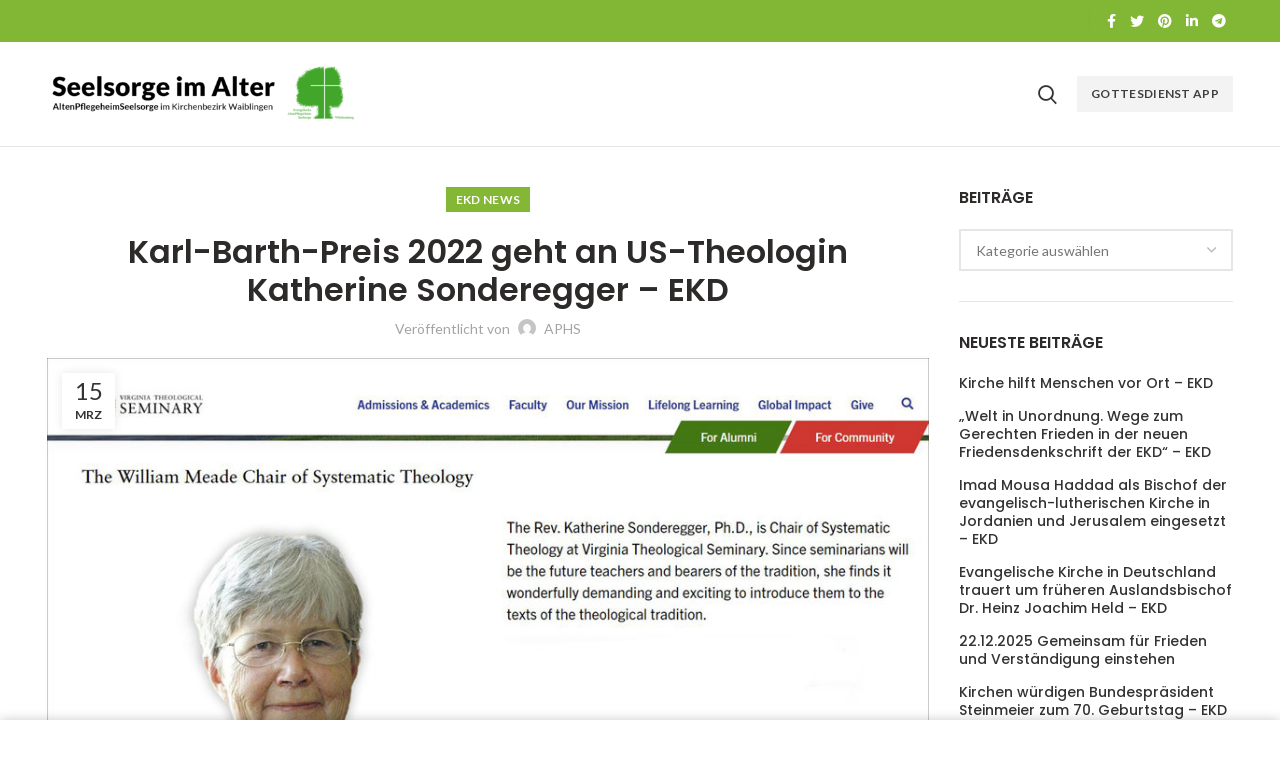

--- FILE ---
content_type: text/html; charset=UTF-8
request_url: https://krankenhauspfarramt.de/index.php/2022/03/15/karl-barth-preis-2022-geht-an-us-theologin-katherine-sonderegger-ekd/
body_size: 73714
content:
<!DOCTYPE html>
<html lang="de-DE">
<head>
	<meta charset="UTF-8">
	<meta name="viewport" content="width=device-width, initial-scale=1.0, maximum-scale=1.0, user-scalable=no">
	<link rel="profile" href="http://gmpg.org/xfn/11">
	<link rel="pingback" href="https://krankenhauspfarramt.de/xmlrpc.php">

	<title>Karl-Barth-Preis 2022 geht an US-Theologin Katherine Sonderegger – EKD &#8211; Gottesdienste &#8211; Seelsorge</title>
<meta name='robots' content='max-image-preview:large' />
<link rel='dns-prefetch' href='//cdn.jsdelivr.net' />
<link rel='dns-prefetch' href='//fonts.googleapis.com' />
<link rel="alternate" type="application/rss+xml" title="Gottesdienste - Seelsorge &raquo; Feed" href="https://krankenhauspfarramt.de/index.php/feed/" />
<link rel='stylesheet' id='wp-block-library-css' href='https://krankenhauspfarramt.de/wp-includes/css/dist/block-library/style.min.css?ver=6.4.3' type='text/css' media='all' />
<style id='safe-svg-svg-icon-style-inline-css' type='text/css'>
.safe-svg-cover{text-align:center}.safe-svg-cover .safe-svg-inside{display:inline-block;max-width:100%}.safe-svg-cover svg{height:100%;max-height:100%;max-width:100%;width:100%}

</style>
<style id='classic-theme-styles-inline-css' type='text/css'>
/*! This file is auto-generated */
.wp-block-button__link{color:#fff;background-color:#32373c;border-radius:9999px;box-shadow:none;text-decoration:none;padding:calc(.667em + 2px) calc(1.333em + 2px);font-size:1.125em}.wp-block-file__button{background:#32373c;color:#fff;text-decoration:none}
</style>
<style id='global-styles-inline-css' type='text/css'>
body{--wp--preset--color--black: #000000;--wp--preset--color--cyan-bluish-gray: #abb8c3;--wp--preset--color--white: #ffffff;--wp--preset--color--pale-pink: #f78da7;--wp--preset--color--vivid-red: #cf2e2e;--wp--preset--color--luminous-vivid-orange: #ff6900;--wp--preset--color--luminous-vivid-amber: #fcb900;--wp--preset--color--light-green-cyan: #7bdcb5;--wp--preset--color--vivid-green-cyan: #00d084;--wp--preset--color--pale-cyan-blue: #8ed1fc;--wp--preset--color--vivid-cyan-blue: #0693e3;--wp--preset--color--vivid-purple: #9b51e0;--wp--preset--gradient--vivid-cyan-blue-to-vivid-purple: linear-gradient(135deg,rgba(6,147,227,1) 0%,rgb(155,81,224) 100%);--wp--preset--gradient--light-green-cyan-to-vivid-green-cyan: linear-gradient(135deg,rgb(122,220,180) 0%,rgb(0,208,130) 100%);--wp--preset--gradient--luminous-vivid-amber-to-luminous-vivid-orange: linear-gradient(135deg,rgba(252,185,0,1) 0%,rgba(255,105,0,1) 100%);--wp--preset--gradient--luminous-vivid-orange-to-vivid-red: linear-gradient(135deg,rgba(255,105,0,1) 0%,rgb(207,46,46) 100%);--wp--preset--gradient--very-light-gray-to-cyan-bluish-gray: linear-gradient(135deg,rgb(238,238,238) 0%,rgb(169,184,195) 100%);--wp--preset--gradient--cool-to-warm-spectrum: linear-gradient(135deg,rgb(74,234,220) 0%,rgb(151,120,209) 20%,rgb(207,42,186) 40%,rgb(238,44,130) 60%,rgb(251,105,98) 80%,rgb(254,248,76) 100%);--wp--preset--gradient--blush-light-purple: linear-gradient(135deg,rgb(255,206,236) 0%,rgb(152,150,240) 100%);--wp--preset--gradient--blush-bordeaux: linear-gradient(135deg,rgb(254,205,165) 0%,rgb(254,45,45) 50%,rgb(107,0,62) 100%);--wp--preset--gradient--luminous-dusk: linear-gradient(135deg,rgb(255,203,112) 0%,rgb(199,81,192) 50%,rgb(65,88,208) 100%);--wp--preset--gradient--pale-ocean: linear-gradient(135deg,rgb(255,245,203) 0%,rgb(182,227,212) 50%,rgb(51,167,181) 100%);--wp--preset--gradient--electric-grass: linear-gradient(135deg,rgb(202,248,128) 0%,rgb(113,206,126) 100%);--wp--preset--gradient--midnight: linear-gradient(135deg,rgb(2,3,129) 0%,rgb(40,116,252) 100%);--wp--preset--font-size--small: 13px;--wp--preset--font-size--medium: 20px;--wp--preset--font-size--large: 36px;--wp--preset--font-size--x-large: 42px;--wp--preset--spacing--20: 0.44rem;--wp--preset--spacing--30: 0.67rem;--wp--preset--spacing--40: 1rem;--wp--preset--spacing--50: 1.5rem;--wp--preset--spacing--60: 2.25rem;--wp--preset--spacing--70: 3.38rem;--wp--preset--spacing--80: 5.06rem;--wp--preset--shadow--natural: 6px 6px 9px rgba(0, 0, 0, 0.2);--wp--preset--shadow--deep: 12px 12px 50px rgba(0, 0, 0, 0.4);--wp--preset--shadow--sharp: 6px 6px 0px rgba(0, 0, 0, 0.2);--wp--preset--shadow--outlined: 6px 6px 0px -3px rgba(255, 255, 255, 1), 6px 6px rgba(0, 0, 0, 1);--wp--preset--shadow--crisp: 6px 6px 0px rgba(0, 0, 0, 1);}:where(.is-layout-flex){gap: 0.5em;}:where(.is-layout-grid){gap: 0.5em;}body .is-layout-flow > .alignleft{float: left;margin-inline-start: 0;margin-inline-end: 2em;}body .is-layout-flow > .alignright{float: right;margin-inline-start: 2em;margin-inline-end: 0;}body .is-layout-flow > .aligncenter{margin-left: auto !important;margin-right: auto !important;}body .is-layout-constrained > .alignleft{float: left;margin-inline-start: 0;margin-inline-end: 2em;}body .is-layout-constrained > .alignright{float: right;margin-inline-start: 2em;margin-inline-end: 0;}body .is-layout-constrained > .aligncenter{margin-left: auto !important;margin-right: auto !important;}body .is-layout-constrained > :where(:not(.alignleft):not(.alignright):not(.alignfull)){max-width: var(--wp--style--global--content-size);margin-left: auto !important;margin-right: auto !important;}body .is-layout-constrained > .alignwide{max-width: var(--wp--style--global--wide-size);}body .is-layout-flex{display: flex;}body .is-layout-flex{flex-wrap: wrap;align-items: center;}body .is-layout-flex > *{margin: 0;}body .is-layout-grid{display: grid;}body .is-layout-grid > *{margin: 0;}:where(.wp-block-columns.is-layout-flex){gap: 2em;}:where(.wp-block-columns.is-layout-grid){gap: 2em;}:where(.wp-block-post-template.is-layout-flex){gap: 1.25em;}:where(.wp-block-post-template.is-layout-grid){gap: 1.25em;}.has-black-color{color: var(--wp--preset--color--black) !important;}.has-cyan-bluish-gray-color{color: var(--wp--preset--color--cyan-bluish-gray) !important;}.has-white-color{color: var(--wp--preset--color--white) !important;}.has-pale-pink-color{color: var(--wp--preset--color--pale-pink) !important;}.has-vivid-red-color{color: var(--wp--preset--color--vivid-red) !important;}.has-luminous-vivid-orange-color{color: var(--wp--preset--color--luminous-vivid-orange) !important;}.has-luminous-vivid-amber-color{color: var(--wp--preset--color--luminous-vivid-amber) !important;}.has-light-green-cyan-color{color: var(--wp--preset--color--light-green-cyan) !important;}.has-vivid-green-cyan-color{color: var(--wp--preset--color--vivid-green-cyan) !important;}.has-pale-cyan-blue-color{color: var(--wp--preset--color--pale-cyan-blue) !important;}.has-vivid-cyan-blue-color{color: var(--wp--preset--color--vivid-cyan-blue) !important;}.has-vivid-purple-color{color: var(--wp--preset--color--vivid-purple) !important;}.has-black-background-color{background-color: var(--wp--preset--color--black) !important;}.has-cyan-bluish-gray-background-color{background-color: var(--wp--preset--color--cyan-bluish-gray) !important;}.has-white-background-color{background-color: var(--wp--preset--color--white) !important;}.has-pale-pink-background-color{background-color: var(--wp--preset--color--pale-pink) !important;}.has-vivid-red-background-color{background-color: var(--wp--preset--color--vivid-red) !important;}.has-luminous-vivid-orange-background-color{background-color: var(--wp--preset--color--luminous-vivid-orange) !important;}.has-luminous-vivid-amber-background-color{background-color: var(--wp--preset--color--luminous-vivid-amber) !important;}.has-light-green-cyan-background-color{background-color: var(--wp--preset--color--light-green-cyan) !important;}.has-vivid-green-cyan-background-color{background-color: var(--wp--preset--color--vivid-green-cyan) !important;}.has-pale-cyan-blue-background-color{background-color: var(--wp--preset--color--pale-cyan-blue) !important;}.has-vivid-cyan-blue-background-color{background-color: var(--wp--preset--color--vivid-cyan-blue) !important;}.has-vivid-purple-background-color{background-color: var(--wp--preset--color--vivid-purple) !important;}.has-black-border-color{border-color: var(--wp--preset--color--black) !important;}.has-cyan-bluish-gray-border-color{border-color: var(--wp--preset--color--cyan-bluish-gray) !important;}.has-white-border-color{border-color: var(--wp--preset--color--white) !important;}.has-pale-pink-border-color{border-color: var(--wp--preset--color--pale-pink) !important;}.has-vivid-red-border-color{border-color: var(--wp--preset--color--vivid-red) !important;}.has-luminous-vivid-orange-border-color{border-color: var(--wp--preset--color--luminous-vivid-orange) !important;}.has-luminous-vivid-amber-border-color{border-color: var(--wp--preset--color--luminous-vivid-amber) !important;}.has-light-green-cyan-border-color{border-color: var(--wp--preset--color--light-green-cyan) !important;}.has-vivid-green-cyan-border-color{border-color: var(--wp--preset--color--vivid-green-cyan) !important;}.has-pale-cyan-blue-border-color{border-color: var(--wp--preset--color--pale-cyan-blue) !important;}.has-vivid-cyan-blue-border-color{border-color: var(--wp--preset--color--vivid-cyan-blue) !important;}.has-vivid-purple-border-color{border-color: var(--wp--preset--color--vivid-purple) !important;}.has-vivid-cyan-blue-to-vivid-purple-gradient-background{background: var(--wp--preset--gradient--vivid-cyan-blue-to-vivid-purple) !important;}.has-light-green-cyan-to-vivid-green-cyan-gradient-background{background: var(--wp--preset--gradient--light-green-cyan-to-vivid-green-cyan) !important;}.has-luminous-vivid-amber-to-luminous-vivid-orange-gradient-background{background: var(--wp--preset--gradient--luminous-vivid-amber-to-luminous-vivid-orange) !important;}.has-luminous-vivid-orange-to-vivid-red-gradient-background{background: var(--wp--preset--gradient--luminous-vivid-orange-to-vivid-red) !important;}.has-very-light-gray-to-cyan-bluish-gray-gradient-background{background: var(--wp--preset--gradient--very-light-gray-to-cyan-bluish-gray) !important;}.has-cool-to-warm-spectrum-gradient-background{background: var(--wp--preset--gradient--cool-to-warm-spectrum) !important;}.has-blush-light-purple-gradient-background{background: var(--wp--preset--gradient--blush-light-purple) !important;}.has-blush-bordeaux-gradient-background{background: var(--wp--preset--gradient--blush-bordeaux) !important;}.has-luminous-dusk-gradient-background{background: var(--wp--preset--gradient--luminous-dusk) !important;}.has-pale-ocean-gradient-background{background: var(--wp--preset--gradient--pale-ocean) !important;}.has-electric-grass-gradient-background{background: var(--wp--preset--gradient--electric-grass) !important;}.has-midnight-gradient-background{background: var(--wp--preset--gradient--midnight) !important;}.has-small-font-size{font-size: var(--wp--preset--font-size--small) !important;}.has-medium-font-size{font-size: var(--wp--preset--font-size--medium) !important;}.has-large-font-size{font-size: var(--wp--preset--font-size--large) !important;}.has-x-large-font-size{font-size: var(--wp--preset--font-size--x-large) !important;}
.wp-block-navigation a:where(:not(.wp-element-button)){color: inherit;}
:where(.wp-block-post-template.is-layout-flex){gap: 1.25em;}:where(.wp-block-post-template.is-layout-grid){gap: 1.25em;}
:where(.wp-block-columns.is-layout-flex){gap: 2em;}:where(.wp-block-columns.is-layout-grid){gap: 2em;}
.wp-block-pullquote{font-size: 1.5em;line-height: 1.6;}
</style>
<link rel='stylesheet' id='wp_automatic_gallery_style-css' href='https://krankenhauspfarramt.de/wp-content/plugins/wp-automatic/css/wp-automatic.css?ver=1.0.0' type='text/css' media='all' />
<link rel='stylesheet' id='js_composer_front-css' href='https://krankenhauspfarramt.de/wp-content/plugins/js_composer/assets/css/js_composer.min.css?ver=6.9.0' type='text/css' media='all' />
<link rel='stylesheet' id='font-awesome-css-css' href='https://krankenhauspfarramt.de/wp-content/themes/woodmart/css/font-awesome-light.min.css?ver=4.5.2' type='text/css' media='all' />
<link rel='stylesheet' id='bootstrap-css' href='https://krankenhauspfarramt.de/wp-content/themes/woodmart/css/bootstrap.min.css?ver=4.5.2' type='text/css' media='all' />
<link rel='stylesheet' id='woodmart-style-css' href='https://krankenhauspfarramt.de/wp-content/themes/woodmart/css/base.min.css?ver=4.5.2' type='text/css' media='all' />
<link rel='stylesheet' id='xts-style-default_header-css' href='https://krankenhauspfarramt.de/wp-content/uploads/2023/08/xts-default_header-1690984189.css?ver=4.5.2' type='text/css' media='all' />
<link rel='stylesheet' id='xts-google-fonts-css' href='//fonts.googleapis.com/css?family=Lato%3A100%2C300%2C400%2C700%2C900%2C100italic%2C300italic%2C400italic%2C700italic%2C900italic%7CPoppins%3A100%2C200%2C300%2C400%2C500%2C600%2C700%2C800%2C900%2C100italic%2C200italic%2C300italic%2C400italic%2C500italic%2C600italic%2C700italic%2C800italic%2C900italic&#038;ver=4.5.2' type='text/css' media='all' />
<script type="text/javascript" src="https://krankenhauspfarramt.de/wp-includes/js/jquery/jquery.min.js?ver=3.7.1" id="jquery-core-js"></script>
<script type="text/javascript" src="https://krankenhauspfarramt.de/wp-includes/js/jquery/jquery-migrate.min.js?ver=3.4.1" id="jquery-migrate-js"></script>
<script type="text/javascript" src="https://krankenhauspfarramt.de/wp-content/plugins/wp-automatic/js/main-front.js?ver=1.0.1" id="wp_automatic_gallery-js"></script>
<link rel="https://api.w.org/" href="https://krankenhauspfarramt.de/index.php/wp-json/" /><link rel="alternate" type="application/json" href="https://krankenhauspfarramt.de/index.php/wp-json/wp/v2/posts/4301" /><link rel="EditURI" type="application/rsd+xml" title="RSD" href="https://krankenhauspfarramt.de/xmlrpc.php?rsd" />
<meta name="generator" content="WordPress 6.4.3" />
<link rel='shortlink' href='https://krankenhauspfarramt.de/?p=4301' />
<link rel="alternate" type="application/json+oembed" href="https://krankenhauspfarramt.de/index.php/wp-json/oembed/1.0/embed?url=https%3A%2F%2Fkrankenhauspfarramt.de%2Findex.php%2F2022%2F03%2F15%2Fkarl-barth-preis-2022-geht-an-us-theologin-katherine-sonderegger-ekd%2F" />
<link rel="alternate" type="text/xml+oembed" href="https://krankenhauspfarramt.de/index.php/wp-json/oembed/1.0/embed?url=https%3A%2F%2Fkrankenhauspfarramt.de%2Findex.php%2F2022%2F03%2F15%2Fkarl-barth-preis-2022-geht-an-us-theologin-katherine-sonderegger-ekd%2F&#038;format=xml" />
<meta name="theme-color" content=""><meta name="generator" content="Powered by WPBakery Page Builder - drag and drop page builder for WordPress."/>
<link rel="icon" href="https://krankenhauspfarramt.de/wp-content/uploads/2020/03/cropped-Logo_ASW-2-32x32.png" sizes="32x32" />
<link rel="icon" href="https://krankenhauspfarramt.de/wp-content/uploads/2020/03/cropped-Logo_ASW-2-192x192.png" sizes="192x192" />
<link rel="apple-touch-icon" href="https://krankenhauspfarramt.de/wp-content/uploads/2020/03/cropped-Logo_ASW-2-180x180.png" />
<meta name="msapplication-TileImage" content="https://krankenhauspfarramt.de/wp-content/uploads/2020/03/cropped-Logo_ASW-2-270x270.png" />
<style>		
		
		</style><noscript><style> .wpb_animate_when_almost_visible { opacity: 1; }</style></noscript>			<style data-type="wd-style-theme_settings_default">
				.wd-age-verify{
}

.page-title-default{
	background-color:#ffffff;
	background-size:cover;
	background-position:center center;
}

.footer-container{
	background-color:#ffffff;
}

body, .font-text, .menu-item-register .create-account-link, .menu-label, .widgetarea-mobile .widget_currency_sel_widget .widget-title, .widgetarea-mobile .widget_icl_lang_sel_widget .widget-title, .wpb-js-composer .vc_tta.vc_general.vc_tta-style-classic.vc_tta-accordion .vc_tta-panel-title, .woodmart-more-desc table th, .product-image-summary .shop_attributes th, .woocommerce-product-details__short-description table th{
	font-family: Lato, Arial, Helvetica, sans-serif;
}

.font-primary, table th, .page-title .entry-title, .masonry-filter li, .widget_rss ul li > a, .woodmart-price-table .woodmart-plan-title, .wpb-js-composer .vc_tta.vc_general.vc_tta-style-classic.vc_tta-tabs .vc_tta-tab > a, .woodmart-sizeguide-table tr:first-child td, .tabs-layout-tabs .tabs li, .woodmart-accordion-title, .woodmart-checkout-steps ul, .woocommerce-billing-fields > h3, .woocommerce-shipping-fields > h3, .woocommerce-additional-fields > h3, #ship-to-different-address label, #order_review_heading, .cart-totals-inner h2, .wood-login-divider, .woocommerce-MyAccount-title, header.title > h3, .woocommerce-column__title, .compare-field, .compare-value:before, .compare-basic .compare-value:before, .woodmart-wishlist-title, .woodmart-empty-page, .woodmart-products-tabs .tabs-name, .woodmart-products-tabs .products-tabs-title, .wishlist-title h2, #order_payment_heading, h1, h2, h3, h4, h5, h6, .title, legend, .woocommerce-Reviews .comment-reply-title, .menu-mega-dropdown .sub-menu > li > a, .mega-menu-list > li > a{
	font-family: Poppins, Arial, Helvetica, sans-serif;
}

.blog-post-loop .entry-title, .post-single-page .entry-title, .single-post-navigation .post-title, .portfolio-entry .entry-title, td.product-name a, .category-grid-item .category-title, .product-image-summary .entry-title, .autocomplete-suggestion .suggestion-title, .widget_recent_entries ul li a, .widget_recent_comments ul li > a, .woodmart-recent-posts .entry-title a, .woodmart-menu-price .menu-price-title, .product-title, .product-grid-item .product-title, .group_table td.label a{
	font-family: Poppins, Arial, Helvetica, sans-serif;
}

.font-alt{
	font-family: Lato, Arial, Helvetica, sans-serif;font-weight: 400;
}

.widgettitle, .widgettitle a, .widget-title, .widget-title a{
	font-family: Poppins, Arial, Helvetica, sans-serif;font-weight: 600;
}

.main-nav-style, .menu-opener, .categories-menu-dropdown .item-level-0 > a, .wd-tools-element .wd-tools-text, .main-nav .item-level-0 > a, .whb-secondary-menu .item-level-0 > a, .full-screen-nav .item-level-0 > a, .wd-tools-element .wd-tools-count, .woodmart-cart-design-2 .woodmart-cart-number, .woodmart-cart-design-5 .woodmart-cart-number{
	font-family: Lato, Arial, Helvetica, sans-serif;font-weight: 700;font-size: 13px;
}

a:hover, h1 a:hover, h2 a:hover, h3 a:hover, h4 a:hover, h5 a:hover, h6 a:hover, blockquote footer:before, blockquote cite, blockquote cite a, .color-scheme-dark a:hover, .color-primary, .woodmart-dark .color-primary, .woodmart-cart-design-3 .woodmart-cart-subtotal .amount, .menu-item-register .create-account-link, .menu-item-register .create-account-link:hover, .btn-style-bordered.btn-color-primary, .mega-menu-list > li > a:hover, .mega-menu-list .sub-sub-menu li a:hover, .site-mobile-menu li.current-menu-item > a, .site-mobile-menu .sub-menu li.current-menu-item > a, .dropdowns-color-light .site-mobile-menu li.current-menu-item > a, .dropdowns-color-light .site-mobile-menu .sub-menu li.current-menu-item > a, .comments-area .reply a, .comments-area .reply a:hover, .comments-area .logged-in-as > a:hover, .blog-post-loop .entry-title a:hover, .read-more-section a, .read-more-section a:hover, .single-post-navigation .blog-posts-nav-btn a:hover, .error404 .page-title, .not-found .entry-header:before, .subtitle-color-primary.subtitle-style-default, .woodmart-title-color-primary .subtitle-style-default, .instagram-widget .clear a:hover, .box-icon-wrapper.box-with-text, .woodmart-price-table.price-style-alt .woodmart-price-currency, .woodmart-price-table.price-style-alt .woodmart-price-value, .woodmart-menu-price.cursor-pointer:hover .menu-price-title, .hotspot-icon-alt .hotspot-btn:after, .woodmart-sticky-btn .in-stock:before, .product-image-summary .in-stock:before, .variations_form .in-stock:before, .woodmart-compare-col .in-stock:before, .wishlist_table tr td.product-stock-status span.wishlist-in-stock:before, td.woocommerce-orders-table__cell-order-number a:hover, .wd-action-btn > a:hover, .amount, .price, .price ins, a.login-to-prices-msg, a.login-to-prices-msg:hover, .woodmart-accordion-title:hover, .woodmart-accordion-title.active, .woodmart-dark .woodmart-accordion-title:hover, .woodmart-dark .woodmart-accordion-title.active, .woocommerce-form-coupon-toggle > .woocommerce-info .showcoupon, .woocommerce-form-coupon-toggle > .woocommerce-info .showlogin, .woocommerce-form-login-toggle > .woocommerce-info .showcoupon, .woocommerce-form-login-toggle > .woocommerce-info .showlogin, .cart-totals-inner .shipping-calculator-button, .woodmart-dark .cart-totals-inner .shipping-calculator-button, .login-form-footer .lost_password, .login-form-footer .lost_password:hover, .woocommerce-order-pay td.product-total .amount, .woodmart-my-account-links a:hover:before, .woodmart-my-account-links a:focus:before, .woocommerce-Address-title .edit:hover, .woodmart-products-tabs.tabs-design-simple .products-tabs-title li.active-tab-title, .brands-list .brand-item a:hover, .summary-inner > .yith-wcwl-add-to-wishlist a:hover, .whb-color-dark .navigation-style-default .item-level-0:hover > a, .whb-color-dark .navigation-style-default .item-level-0.current-menu-item > a, .navigation-style-default .menu-mega-dropdown .color-scheme-dark .sub-menu > li > a:hover, .navigation-style-separated .menu-mega-dropdown .color-scheme-dark .sub-menu > li > a:hover, .navigation-style-bordered .menu-mega-dropdown .color-scheme-dark .sub-menu > li > a:hover, .vertical-navigation .menu-mega-dropdown .sub-menu > li > a:hover, .navigation-style-default .menu-mega-dropdown .color-scheme-dark .sub-sub-menu li a:hover, .navigation-style-separated .menu-mega-dropdown .color-scheme-dark .sub-sub-menu li a:hover, .navigation-style-bordered .menu-mega-dropdown .color-scheme-dark .sub-sub-menu li a:hover, .vertical-navigation .menu-mega-dropdown .sub-sub-menu li a:hover{
	color:#83b735;
}

.menu-opener:not(.has-bg), .search-style-with-bg.searchform .searchsubmit, .woodmart-cart-design-4 .woodmart-cart-number, .btn.btn-color-primary, .btn-style-bordered.btn-color-primary:hover, .menu-label-primary, .main-nav .item-level-0.callto-btn > a, .mobile-nav-tabs .mobile-tab-title:after, .icon-sub-menu.up-icon, .comment-form .submit, .color-scheme-light .woodmart-entry-meta .meta-reply .replies-count, .blog-design-mask .woodmart-entry-meta .meta-reply .replies-count, .woodmart-dark .woodmart-entry-meta .meta-reply .replies-count, .meta-post-categories, .woodmart-single-footer .tags-list a:hover:after, .woodmart-single-footer .tags-list a:focus:after, .woodmart-pagination > span:not(.page-links-title), .page-links > span:not(.page-links-title), .widget_tag_cloud .tagcloud a:hover, .widget_tag_cloud .tagcloud a:focus, .widget_product_tag_cloud .tagcloud a:hover, .widget_product_tag_cloud .tagcloud a:focus, .widget_calendar #wp-calendar #today, .slider-title:before, .mc4wp-form input[type=submit], .subtitle-color-primary.subtitle-style-background, .woodmart-title-color-primary .subtitle-style-background, .woodmart-title-style-simple.woodmart-title-color-primary .liner-continer:after, .icons-design-simple .woodmart-social-icon:hover, .timer-style-active .woodmart-timer > span, .woodmart-price-table .woodmart-plan-footer > a, .woodmart-price-table.price-style-default .woodmart-plan-price, .hotspot-icon-default .hotspot-btn, .hotspot-icon-alt .woodmart-image-hotspot.hotspot-opened .hotspot-btn, .hotspot-icon-alt .woodmart-image-hotspot:hover .hotspot-btn, .hotspot-content .add_to_cart_button, .hotspot-content .product_type_variable, .widget_product_categories .product-categories li a:hover + .count, .widget_product_categories .product-categories li a:focus + .count, .widget_product_categories .product-categories li.current-cat > .count, .woodmart-woocommerce-layered-nav .layered-nav-link:hover + .count, .woodmart-woocommerce-layered-nav .layered-nav-link:focus + .count, .woodmart-woocommerce-layered-nav .chosen .count, td.woocommerce-orders-table__cell-order-actions a, .popup-quick-view .woodmart-scroll-content > a, .popup-quick-view .view-details-btn, .product-label.onsale, .widget_shopping_cart .buttons .checkout, .widget_price_filter .ui-slider .ui-slider-range, .widget_price_filter .ui-slider .ui-slider-handle:after, .widget_layered_nav ul .chosen a:before, .woocommerce-store-notice, .quantity input[type=button]:hover, .woodmart-stock-progress-bar .progress-bar, .woocommerce-pagination li .current, .cat-design-replace-title .category-title, .woodmart-hover-base:not([class*=add-small]) .wd-bottom-actions .woodmart-add-btn > a, .woodmart-hover-alt .woodmart-add-btn > a span:before, .woodmart-hover-quick .woodmart-add-btn > a, .product-list-item .woodmart-add-btn > a, .woodmart-hover-standard .woodmart-add-btn > a, .single_add_to_cart_button, .tabs-layout-tabs .tabs li a:after, .wd-add-img-msg:before, .checkout_coupon .button, #place_order, .cart-totals-inner .checkout-button, .cart-actions .button[name=apply_coupon], .register .button, .login .button, .lost_reset_password .button, .woocommerce-MyAccount-content > p:not(.woocommerce-Message):first-child mark, .woocommerce-MyAccount-content > .button, .order-info mark, .order-again .button, .woocommerce-Button--next, .woocommerce-Button--previous, .woocommerce-MyAccount-downloads-file, .account-payment-methods-table .button, button[name=save_account_details], button[name=save_address], button[name=track], .woodmart-compare-col .button, .woodmart-compare-col .added_to_cart, .return-to-shop .button, .woodmart-pf-btn button, .woocommerce table.wishlist_table td.product-add-to-cart a, div.wcmp_regi_main .button, .dokan-dashboard a.dokan-btn, .dokan-dashboard button.dokan-btn, .dokan-dashboard input[type=submit].dokan-btn, .dokan-dashboard a.dokan-btn:hover, .dokan-dashboard a.dokan-btn:focus, .dokan-dashboard button.dokan-btn:hover, .dokan-dashboard button.dokan-btn:focus, .dokan-dashboard input[type=submit].dokan-btn:hover, .dokan-dashboard input[type=submit].dokan-btn:focus, .dokan-dashboard-wrap .dokan-dash-sidebar ul.dokan-dashboard-menu li.active, .dokan-dashboard-wrap .dokan-dash-sidebar ul.dokan-dashboard-menu li.dokan-common-links a:hover, .dokan-dashboard-wrap .dokan-dash-sidebar ul.dokan-dashboard-menu li:hover, #dokan-seller-listing-wrap .dokan-btn, .woocommerce-MyAccount-content .dokan-btn, #yith-wpv-abuse, .yith-ywraq-add-to-quote .yith-ywraq-add-button .button.add-request-quote-button, body .select2-container--default .select2-results__option[aria-selected=true], .wd-tools-element .wd-tools-count, .woodmart-cart-design-2 .woodmart-cart-number, .woodmart-cart-design-5 .woodmart-cart-number, .navigation-style-underline .nav-link-text:after, .masonry-filter li a:after, .wpb-js-composer .vc_tta.vc_general.vc_tta-style-classic.vc_tta-tabs .vc_tta-tab .vc_tta-title-text:after, .category-nav-link .category-name:after, .woodmart-checkout-steps ul li span:after, .woodmart-products-tabs.tabs-design-default .products-tabs-title .tab-label:after, .woodmart-products-tabs.tabs-design-alt .products-tabs-title .tab-label:after{
	background-color:#83b735;
}

blockquote, .border-color-primary, .btn-style-bordered.btn-color-primary, .btn-style-link.btn-color-primary, .btn-style-link.btn-color-primary:hover, .menu-label-primary:before, .woodmart-single-footer .tags-list a:hover, .woodmart-single-footer .tags-list a:focus, .widget_tag_cloud .tagcloud a:hover, .widget_tag_cloud .tagcloud a:focus, .widget_product_tag_cloud .tagcloud a:hover, .widget_product_tag_cloud .tagcloud a:focus, .woodmart-title-style-underlined.woodmart-title-color-primary .title, .woodmart-title-style-underlined-2.woodmart-title-color-primary .title, .woodmart-price-table.price-highlighted .woodmart-plan-inner, .widget_product_categories .product-categories li a:hover + .count, .widget_product_categories .product-categories li a:focus + .count, .widget_product_categories .product-categories li.current-cat > .count, .woodmart-woocommerce-layered-nav .layered-nav-link:hover + .count, .woodmart-woocommerce-layered-nav .layered-nav-link:focus + .count, .woodmart-woocommerce-layered-nav .chosen .count, .widget_layered_nav ul li a:hover:before, .widget_layered_nav ul .chosen a:before, .quantity input[type=button]:hover, .woocommerce-ordering select:focus, .woodmart-products-tabs.tabs-design-simple .tabs-name, .woodmart-highlighted-products .elements-grid, .woodmart-highlighted-products.woodmart-carousel-container, .dokan-dashboard a.dokan-btn, .dokan-dashboard button.dokan-btn, .dokan-dashboard input[type=submit].dokan-btn, .dokan-dashboard a.dokan-btn:hover, .dokan-dashboard a.dokan-btn:focus, .dokan-dashboard button.dokan-btn:hover, .dokan-dashboard button.dokan-btn:focus, .dokan-dashboard input[type=submit].dokan-btn:hover, .dokan-dashboard input[type=submit].dokan-btn:focus, .dokan-dashboard-wrap .dokan-dash-sidebar ul.dokan-dashboard-menu li.active, .dokan-dashboard-wrap .dokan-dash-sidebar ul.dokan-dashboard-menu li.dokan-common-links a:hover, .dokan-dashboard-wrap .dokan-dash-sidebar ul.dokan-dashboard-menu li:hover{
	border-color:#83b735;
}

.with-animation .info-svg-wrapper path{
	stroke:#83b735;
}

.color-alt, .woodmart-dark .color-alt, .btn-style-bordered.btn-color-alt, .subtitle-color-alt.subtitle-style-default, .woodmart-title-color-alt .subtitle-style-default{
	color:#fbbc34;
}

.btn.btn-color-alt, .btn-style-bordered.btn-color-alt:hover, .menu-label-secondary, .subtitle-color-alt.subtitle-style-background, .woodmart-title-color-alt .subtitle-style-background, .woodmart-title-style-simple.woodmart-title-color-alt .liner-continer:after{
	background-color:#fbbc34;
}

.border-color-alternative, .btn-style-bordered.btn-color-alt, .btn-style-link.btn-color-alt, .btn-style-link.btn-color-alt:hover, .menu-label-secondary:before, .woodmart-title-style-underlined.woodmart-title-color-alt .title, .woodmart-title-style-underlined-2.woodmart-title-color-alt .title{
	border-color:#fbbc34;
}

body{
}

.page .main-page-wrapper{
}

.woodmart-archive-shop .main-page-wrapper{
}

.single-product .main-page-wrapper{
}

.woodmart-archive-blog .main-page-wrapper{
}

.single-post .main-page-wrapper{
}

.woodmart-archive-portfolio .main-page-wrapper{
}

.single-portfolio .main-page-wrapper{
}

.hotspot-content .add_to_cart_button, .hotspot-content .product_type_variable, td.woocommerce-orders-table__cell-order-actions a, .popup-quick-view .woodmart-scroll-content > a, .woodmart-sticky-add-to-cart, .popup-added_to_cart .view-cart, .widget_shopping_cart .buttons .checkout, .woodmart-hover-base:not([class*="add-small"]) .wd-bottom-actions .woodmart-add-btn > a, .product-list-item .woodmart-add-btn > a, .woodmart-hover-standard .woodmart-add-btn > a, .single_add_to_cart_button, .checkout_coupon .button, #place_order, .cart-totals-inner .checkout-button, .cart-actions .button[name="apply_coupon"], .register .button, .login .button, .lost_reset_password .button, .social-login-btn > a, .woocommerce-MyAccount-content > .button, .order-again .button, .woocommerce-Button--next, .woocommerce-Button--previous, .woocommerce-MyAccount-downloads-file, .account-payment-methods-table .button, button[name="save_account_details"], button[name="save_address"], button[name="track"], .woodmart-compare-col .button, .woodmart-compare-col .added_to_cart, .return-to-shop .button, .woodmart-pf-btn button, .woocommerce table.wishlist_table td.product-add-to-cart .add_to_cart, #dokan-seller-listing-wrap .dokan-btn, .woocommerce-MyAccount-content .dokan-btn, .yith-ywraq-add-to-quote .yith-ywraq-add-button .button.add-request-quote-button{
	background-color:#83b735;
}

.hotspot-content .add_to_cart_button:hover, .hotspot-content .product_type_variable:hover, td.woocommerce-orders-table__cell-order-actions a:hover, .popup-quick-view .woodmart-scroll-content > a:hover, .woodmart-sticky-add-to-cart:hover, .popup-added_to_cart .view-cart:hover, .widget_shopping_cart .buttons .checkout:hover, .woodmart-hover-base:not([class*="add-small"]) .wd-bottom-actions .woodmart-add-btn > a:hover, .product-list-item .woodmart-add-btn > a:hover, .woodmart-hover-standard .woodmart-add-btn > a:hover, .single_add_to_cart_button:hover, .checkout_coupon .button:hover, #place_order:hover, .cart-totals-inner .checkout-button:hover, .cart-actions .button[name="apply_coupon"]:hover, .register .button:hover, .login .button:hover, .lost_reset_password .button:hover, .social-login-btn > a:hover, .woocommerce-MyAccount-content > .button:hover, .order-again .button:hover, .woocommerce-Button--next:hover, .woocommerce-Button--previous:hover, .woocommerce-MyAccount-downloads-file:hover, .account-payment-methods-table .button:hover, button[name="save_account_details"]:hover, button[name="save_address"]:hover, button[name="track"]:hover, .woodmart-compare-col .button:hover, .woodmart-compare-col .added_to_cart:hover, .return-to-shop .button:hover, .woodmart-pf-btn button:hover, .woocommerce table.wishlist_table td.product-add-to-cart .add_to_cart:hover, #dokan-seller-listing-wrap .dokan-btn:hover, .woocommerce-MyAccount-content .dokan-btn:hover, .yith-ywraq-add-to-quote .yith-ywraq-add-button .button.add-request-quote-button:hover{
	background-color:#74a32f;
}

.main-nav .item-level-0.callto-btn > a, .comment-form .submit, .post-password-form input[type="submit"], .cookies-buttons .cookies-accept-btn, .mc4wp-form input[type="submit"], .wd-age-verify-allowed, .woodmart-price-table .woodmart-plan-footer > a, div.wcmp_regi_main .button, #yith-wpv-abuse{
	background-color:#83b735;
}

.main-nav .item-level-0.callto-btn > a:hover, .comment-form .submit:hover, .post-password-form input[type="submit"]:hover, .cookies-buttons .cookies-accept-btn:hover, .mc4wp-form input[type="submit"]:hover, .wd-age-verify-allowed:hover, .woodmart-price-table .woodmart-plan-footer > a:hover, div.wcmp_regi_main .button:hover, #yith-wpv-abuse:hover{
	background-color:#74a32f;
}

.woodmart-promo-popup{
	background-color:#ffffff;
	background-repeat:no-repeat;
	background-size:contain;
	background-position:left center;
}

.header-banner{
}

@font-face {
	font-weight: normal;
	font-style: normal;
	font-family: "woodmart-font";
	src: url("//krankenhauspfarramt.de/wp-content/themes/woodmart/fonts/woodmart-font.eot?v=4.5.2");
	src: url("//krankenhauspfarramt.de/wp-content/themes/woodmart/fonts/woodmart-font.eot?#iefix&v=4.5.2") format("embedded-opentype"),
	url("//krankenhauspfarramt.de/wp-content/themes/woodmart/fonts/woodmart-font.woff?v=4.5.2") format("woff"),
	url("//krankenhauspfarramt.de/wp-content/themes/woodmart/fonts/woodmart-font.woff2?v=4.5.2") format("woff2"),
	url("//krankenhauspfarramt.de/wp-content/themes/woodmart/fonts/woodmart-font.ttf?v=4.5.2") format("truetype"),
	url("//krankenhauspfarramt.de/wp-content/themes/woodmart/fonts/woodmart-font.svg?v=4.5.2#woodmart-font") format("svg");
}

@font-face {
	font-family: "FontAwesome";
	src: url("//krankenhauspfarramt.de/wp-content/themes/woodmart/fonts/fontawesome-webfont-light.eot?v=4.5.2");
	src: url("//krankenhauspfarramt.de/wp-content/themes/woodmart/fonts/fontawesome-webfont-light.eot?#iefix&v=4.5.2") format("embedded-opentype"),
	url("//krankenhauspfarramt.de/wp-content/themes/woodmart/fonts/fontawesome-webfont-light.woff2?v=4.5.2") format("woff2"),
	url("//krankenhauspfarramt.de/wp-content/themes/woodmart/fonts/fontawesome-webfont-light.woff?v=4.5.2") format("woff"),
	url("//krankenhauspfarramt.de/wp-content/themes/woodmart/fonts/fontawesome-webfont-light.ttf?v=4.5.2") format("truetype"),
	url("//krankenhauspfarramt.de/wp-content/themes/woodmart/fonts/fontawesome-webfont-light.svg?v=4.5.2#fontawesomeregular") format("svg");
	font-weight: normal;
	font-style: normal;
}

/* Site width */

/* Header Boxed */
@media (min-width: 1025px) {
	.whb-boxed:not(.whb-sticked):not(.whb-full-width) .whb-main-header {
		max-width: 1192px;
	}
}

.container {
	max-width: 1222px;
}

@media (min-width: 1292px) {
	[data-vc-full-width] {
					left: calc((-100vw - -1222px) / 2);
		}
	
	[data-vc-full-width]:not([data-vc-stretch-content]) {
		padding-left: calc((100vw - 1222px) / 2);
		padding-right: calc((100vw - 1222px) / 2);
	}
	
	.platform-Windows [data-vc-full-width] {
					left: calc((-100vw - -1239px) / 2);
		}
	
	.platform-Windows [data-vc-full-width]:not([data-vc-stretch-content]) {
		padding-left: calc((100vw - 1239px) / 2);
		padding-right: calc((100vw - 1239px) / 2);
	}
	
	.browser-Edge [data-vc-full-width] {
					left: calc((-100vw - -1234px) / 2);
		}
	
	.browser-Edge [data-vc-full-width]:not([data-vc-stretch-content]) {
		padding-left: calc((100vw - 1234px) / 2);
		padding-right: calc((100vw - 1234px) / 2);
	}
}


		
/* Quick view */
.popup-quick-view {
	max-width: 920px;
}

/* Shop popup */
.woodmart-promo-popup {
	max-width: 800px;
}

/* Age verify */
.wd-age-verify {
	max-width: 500px;
}

/* Header Banner */
.header-banner {
	height: 40px;
}

.header-banner-display .website-wrapper {
	margin-top:40px;
}

/* Tablet */
@media (max-width: 1024px) {
	/* header Banner */
	.header-banner {
		height: 40px;
	}
	
	.header-banner-display .website-wrapper {
		margin-top:40px;
	}
}

.woodmart-woocommerce-layered-nav .woodmart-scroll-content {
	max-height: 280px;
}
		
			</style>
			</head>

<body class="post-template-default single single-post postid-4301 single-format-standard wrapper-full-width form-style-square form-border-width-2 categories-accordion-on woodmart-ajax-shop-on offcanvas-sidebar-mobile offcanvas-sidebar-tablet notifications-sticky btns-default-flat btns-default-dark btns-default-hover-dark btns-shop-3d btns-shop-light btns-shop-hover-light btns-accent-flat btns-accent-light btns-accent-hover-light wpb-js-composer js-comp-ver-6.9.0 vc_responsive">
		
	<div class="website-wrapper">

		
			<!-- HEADER -->
			<header class="whb-header whb-sticky-shadow whb-scroll-stick whb-sticky-real">

				<div class="whb-main-header">
	
<div class="whb-row whb-top-bar whb-not-sticky-row whb-with-bg whb-without-border whb-color-dark whb-flex-flex-middle">
	<div class="container">
		<div class="whb-flex-row whb-top-bar-inner">
			<div class="whb-column whb-col-left whb-visible-lg whb-empty-column">
	</div>
<div class="whb-column whb-col-center whb-visible-lg whb-empty-column">
	</div>
<div class="whb-column whb-col-right whb-visible-lg">
	<div class="whb-divider-element whb-divider-default "></div>
			<div class="woodmart-social-icons text-left icons-design-default icons-size-small color-scheme-light social-share social-form-circle">
									<a rel="nofollow" href="https://www.facebook.com/sharer/sharer.php?u=https://krankenhauspfarramt.de/index.php/2022/03/15/karl-barth-preis-2022-geht-an-us-theologin-katherine-sonderegger-ekd/" target="_blank" class=" woodmart-social-icon social-facebook">
						<i class="fa fa-facebook"></i>
						<span class="woodmart-social-icon-name">Facebook</span>
					</a>
				
									<a rel="nofollow" href="https://twitter.com/share?url=https://krankenhauspfarramt.de/index.php/2022/03/15/karl-barth-preis-2022-geht-an-us-theologin-katherine-sonderegger-ekd/" target="_blank" class=" woodmart-social-icon social-twitter">
						<i class="fa fa-twitter"></i>
						<span class="woodmart-social-icon-name">Twitter</span>
					</a>
				
				
				
				
									<a rel="nofollow" href="https://pinterest.com/pin/create/button/?url=https://krankenhauspfarramt.de/index.php/2022/03/15/karl-barth-preis-2022-geht-an-us-theologin-katherine-sonderegger-ekd/&media=https://krankenhauspfarramt.de/wp-content/uploads/2022/03/screen_episcopal_church_2835_rdax_945x532.jpg" target="_blank" class=" woodmart-social-icon social-pinterest">
						<i class="fa fa-pinterest"></i>
						<span class="woodmart-social-icon-name">Pinterest Button</span>
					</a>
				
				
									<a rel="nofollow" href="https://www.linkedin.com/shareArticle?mini=true&url=https://krankenhauspfarramt.de/index.php/2022/03/15/karl-barth-preis-2022-geht-an-us-theologin-katherine-sonderegger-ekd/" target="_blank" class=" woodmart-social-icon social-linkedin">
						<i class="fa fa-linkedin"></i>
						<span class="woodmart-social-icon-name">linkedIn</span>
					</a>
				
				
				
				
				
				
				
				
				
				
								
				
									<a rel="nofollow" href="https://telegram.me/share/url?url=https://krankenhauspfarramt.de/index.php/2022/03/15/karl-barth-preis-2022-geht-an-us-theologin-katherine-sonderegger-ekd/" target="_blank" class=" woodmart-social-icon social-tg">
						<i class="fa fa-telegram"></i>
						<span class="woodmart-social-icon-name">Telegram</span>
					</a>
				
			</div>

		</div>
<div class="whb-column whb-col-mobile whb-hidden-lg">
	
			<div class="woodmart-social-icons text-left icons-design-default icons-size-small color-scheme-light social-share social-form-circle">
									<a rel="nofollow" href="https://www.facebook.com/sharer/sharer.php?u=https://krankenhauspfarramt.de/index.php/2022/03/15/karl-barth-preis-2022-geht-an-us-theologin-katherine-sonderegger-ekd/" target="_blank" class=" woodmart-social-icon social-facebook">
						<i class="fa fa-facebook"></i>
						<span class="woodmart-social-icon-name">Facebook</span>
					</a>
				
									<a rel="nofollow" href="https://twitter.com/share?url=https://krankenhauspfarramt.de/index.php/2022/03/15/karl-barth-preis-2022-geht-an-us-theologin-katherine-sonderegger-ekd/" target="_blank" class=" woodmart-social-icon social-twitter">
						<i class="fa fa-twitter"></i>
						<span class="woodmart-social-icon-name">Twitter</span>
					</a>
				
				
				
				
									<a rel="nofollow" href="https://pinterest.com/pin/create/button/?url=https://krankenhauspfarramt.de/index.php/2022/03/15/karl-barth-preis-2022-geht-an-us-theologin-katherine-sonderegger-ekd/&media=https://krankenhauspfarramt.de/wp-content/uploads/2022/03/screen_episcopal_church_2835_rdax_945x532.jpg" target="_blank" class=" woodmart-social-icon social-pinterest">
						<i class="fa fa-pinterest"></i>
						<span class="woodmart-social-icon-name">Pinterest Button</span>
					</a>
				
				
									<a rel="nofollow" href="https://www.linkedin.com/shareArticle?mini=true&url=https://krankenhauspfarramt.de/index.php/2022/03/15/karl-barth-preis-2022-geht-an-us-theologin-katherine-sonderegger-ekd/" target="_blank" class=" woodmart-social-icon social-linkedin">
						<i class="fa fa-linkedin"></i>
						<span class="woodmart-social-icon-name">linkedIn</span>
					</a>
				
				
				
				
				
				
				
				
				
				
								
				
									<a rel="nofollow" href="https://telegram.me/share/url?url=https://krankenhauspfarramt.de/index.php/2022/03/15/karl-barth-preis-2022-geht-an-us-theologin-katherine-sonderegger-ekd/" target="_blank" class=" woodmart-social-icon social-tg">
						<i class="fa fa-telegram"></i>
						<span class="woodmart-social-icon-name">Telegram</span>
					</a>
				
			</div>

		</div>
		</div>
	</div>
</div>

<div class="whb-row whb-general-header whb-not-sticky-row whb-without-bg whb-border-fullwidth whb-color-dark whb-flex-flex-middle">
	<div class="container">
		<div class="whb-flex-row whb-general-header-inner">
			<div class="whb-column whb-col-left whb-visible-lg">
	<div class="site-logo">
	<div class="woodmart-logo-wrap switch-logo-enable">
		<a href="https://krankenhauspfarramt.de/" class="woodmart-logo woodmart-main-logo" rel="home">
			<img src="https://krankenhauspfarramt.de/wp-content/uploads/2020/03/APHS-KBW.png" alt="Gottesdienste - Seelsorge" style="max-width: 330px;" />		</a>
								<a href="https://krankenhauspfarramt.de/" class="woodmart-logo woodmart-sticky-logo" rel="home">
				<img src="https://krankenhauspfarramt.de/wp-content/uploads/2020/03/APHS-KBW.png" alt="Gottesdienste - Seelsorge" style="max-width: 150px;" />			</a>
			</div>
</div>
</div>
<div class="whb-column whb-col-center whb-visible-lg whb-empty-column">
	</div>
<div class="whb-column whb-col-right whb-visible-lg">
	<div class="whb-search search-button wd-tools-element" title="Suche">
	<a href="#">
		<span class="search-button-icon wd-tools-icon">
					</span>
	</a>
	</div>
<div id="wd-696fa48d249a2" class="woodmart-button-wrapper text-left"><a href="https://krankenhauspfarramt.de/index.php/2020/04/04/gottesdienst-app/" title="" class="btn btn-color-default btn-style-default btn-shape-rectangle btn-size-small">Gottesdienst APP</a></div></div>
<div class="whb-column whb-mobile-left whb-hidden-lg">
	<div class="woodmart-burger-icon wd-tools-element mobile-nav-icon whb-mobile-nav-icon wd-style-text">
	<a href="#">
					<span class="woodmart-burger wd-tools-icon"></span>
				<span class="woodmart-burger-label wd-tools-text">Menü</span>
	</a>
</div><!--END MOBILE-NAV-ICON--></div>
<div class="whb-column whb-mobile-center whb-hidden-lg">
	<div class="site-logo">
	<div class="woodmart-logo-wrap switch-logo-enable">
		<a href="https://krankenhauspfarramt.de/" class="woodmart-logo woodmart-main-logo" rel="home">
			<img src="https://krankenhauspfarramt.de/wp-content/uploads/2020/03/APHS_KBW.png" alt="Gottesdienste - Seelsorge" style="max-width: 140px;" />		</a>
								<a href="https://krankenhauspfarramt.de/" class="woodmart-logo woodmart-sticky-logo" rel="home">
				<img src="https://krankenhauspfarramt.de/wp-content/uploads/2020/03/APHS_KBW.png" alt="Gottesdienste - Seelsorge" style="max-width: 150px;" />			</a>
			</div>
</div>
</div>
<div class="whb-column whb-mobile-right whb-hidden-lg whb-empty-column">
	</div>
		</div>
	</div>
</div>
</div>

			</header><!--END MAIN HEADER-->
			
								<div class="main-page-wrapper">
		
		
		<!-- MAIN CONTENT AREA -->
				<div class="container">
			<div class="row content-layout-wrapper align-items-start">
		
		


<div class="site-content col-lg-9 col-12 col-md-9" role="main">

				
				
<article id="post-4301" class="post-single-page post-4301 post type-post status-publish format-standard has-post-thumbnail hentry category-ekd-news">
	<div class="article-inner">
									<div class="meta-post-categories"><a href="https://krankenhauspfarramt.de/index.php/category/ekd-news/" rel="category tag">EKD News</a></div>
			
							<h1 class="entry-title">Karl-Barth-Preis 2022 geht an US-Theologin Katherine Sonderegger – EKD</h1>
			
							<div class="entry-meta woodmart-entry-meta">
								<ul class="entry-meta-list">
				
										<li class="modified-date"><time class="updated" datetime="2022-03-15T00:20:50+00:00">März 15, 2022</time></li>
					
																<li class="meta-author">
															Veröffentlicht von																						<img alt='author-avatar' src='https://secure.gravatar.com/avatar/8d05824f474b76ab6fc5c8d85a7dd738?s=32&#038;d=mm&#038;r=g' srcset='https://secure.gravatar.com/avatar/8d05824f474b76ab6fc5c8d85a7dd738?s=64&#038;d=mm&#038;r=g 2x' class='avatar avatar-32 photo' height='32' width='32' decoding='async'/>														<a href="https://krankenhauspfarramt.de/index.php/author/khprahjkd2490/" rel="author">
								<span class="vcard author author_name">
									<span class="fn">APHS</span>
								</span>
							</a>
						</li>
																																																														</ul>
						</div><!-- .entry-meta -->
								<header class="entry-header">
									<figure id="carousel-229" class="entry-thumbnail">
													<img width="945" height="532" src="https://krankenhauspfarramt.de/wp-content/uploads/2022/03/screen_episcopal_church_2835_rdax_945x532.jpg" class="attachment-post-thumbnail size-post-thumbnail wp-post-image" alt="" decoding="async" fetchpriority="high" srcset="https://krankenhauspfarramt.de/wp-content/uploads/2022/03/screen_episcopal_church_2835_rdax_945x532.jpg 945w, https://krankenhauspfarramt.de/wp-content/uploads/2022/03/screen_episcopal_church_2835_rdax_945x532-300x169.jpg 300w, https://krankenhauspfarramt.de/wp-content/uploads/2022/03/screen_episcopal_church_2835_rdax_945x532-768x432.jpg 768w" sizes="(max-width: 945px) 100vw, 945px" />						
					</figure>
								
												<div class="post-date woodmart-post-date" onclick="">
				<span class="post-date-day">
					15				</span>
				<span class="post-date-month">
					Mrz				</span>
			</div>
						
			</header><!-- .entry-header -->

		<div class="article-body-container">
			
							<div class="entry-content woodmart-entry-content">
					<p> <br />
</p>
<div>
<p>Der Preis erinnert an den streitbaren Schweizer Theologen und Hitler-Gegner Karl Barth (1886-1968). Der „Kirchenvater des 20. Jahrhunderts“ galt jahrzehntelang als die mutigste und prägnanteste Stimme des Protestantismus. Zu den bisherigen Preisträgern gehören die Theologen Eberhard Jüngel (1986), Bruce McCormack (1998), George Hunsinger (2010) sowie Wolfgang Huber (2012), Michael Welker (2016) und zuletzt Michael Beintker (2020).</p>
<p>Mit dem Karl-Barth-Preis würdige die UEK das theologische Lebenswerk von Katherine Sonderegger, einer der führenden Persönlichkeiten der englischsprachigen Barth-Forschung, hieß es weiter. Der Barth-Preis der UEK wird seit 36 Jahren alle zwei Jahre verliehen.</p>
</p></div>
									</div><!-- .entry-content -->
			
			
					</div>
	</div>
</article><!-- #post -->




				<div class="woodmart-single-footer">						<div class="single-post-social">
							
			<div class="woodmart-social-icons text-center icons-design-colored icons-size-default color-scheme-dark social-share social-form-circle">
									<a rel="nofollow" href="https://www.facebook.com/sharer/sharer.php?u=https://krankenhauspfarramt.de/index.php/2022/03/15/karl-barth-preis-2022-geht-an-us-theologin-katherine-sonderegger-ekd/" target="_blank" class="woodmart-tooltip woodmart-social-icon social-facebook">
						<i class="fa fa-facebook"></i>
						<span class="woodmart-social-icon-name">Facebook</span>
					</a>
				
									<a rel="nofollow" href="https://twitter.com/share?url=https://krankenhauspfarramt.de/index.php/2022/03/15/karl-barth-preis-2022-geht-an-us-theologin-katherine-sonderegger-ekd/" target="_blank" class="woodmart-tooltip woodmart-social-icon social-twitter">
						<i class="fa fa-twitter"></i>
						<span class="woodmart-social-icon-name">Twitter</span>
					</a>
				
				
				
				
									<a rel="nofollow" href="https://pinterest.com/pin/create/button/?url=https://krankenhauspfarramt.de/index.php/2022/03/15/karl-barth-preis-2022-geht-an-us-theologin-katherine-sonderegger-ekd/&media=https://krankenhauspfarramt.de/wp-content/uploads/2022/03/screen_episcopal_church_2835_rdax_945x532.jpg" target="_blank" class="woodmart-tooltip woodmart-social-icon social-pinterest">
						<i class="fa fa-pinterest"></i>
						<span class="woodmart-social-icon-name">Pinterest Button</span>
					</a>
				
				
									<a rel="nofollow" href="https://www.linkedin.com/shareArticle?mini=true&url=https://krankenhauspfarramt.de/index.php/2022/03/15/karl-barth-preis-2022-geht-an-us-theologin-katherine-sonderegger-ekd/" target="_blank" class="woodmart-tooltip woodmart-social-icon social-linkedin">
						<i class="fa fa-linkedin"></i>
						<span class="woodmart-social-icon-name">linkedIn</span>
					</a>
				
				
				
				
				
				
				
				
				
				
								
				
									<a rel="nofollow" href="https://telegram.me/share/url?url=https://krankenhauspfarramt.de/index.php/2022/03/15/karl-barth-preis-2022-geht-an-us-theologin-katherine-sonderegger-ekd/" target="_blank" class="woodmart-tooltip woodmart-social-icon social-tg">
						<i class="fa fa-telegram"></i>
						<span class="woodmart-social-icon-name">Telegram</span>
					</a>
				
			</div>

								</div>
					</div>

							<div class="single-post-navigation">
				 					<div class="blog-posts-nav-btn prev-btn">
													<div class="posts-nav-inner">
								<a href="https://krankenhauspfarramt.de/index.php/2022/03/15/mehr-als-100-000-menschen-bei-demos-gegen-ukraine-krieg-ekd/">
									<span class="btn-label">Neuer</span>
									<span class="post-title">Mehr als 100.000 Menschen bei Demos gegen Ukraine-Krieg – EKD</span>
								</a>
							</div>
											</div>

								            <div class="back-to-archive">
			            	<a href="https://krankenhauspfarramt.de/index.php/aphs-news/"><span class="woodmart-tooltip">Zurück zur Liste</span></a>
			            </div>
					
					<div class="blog-posts-nav-btn next-btn">
			            		                    <div class="posts-nav-inner">
		                    	<a href="https://krankenhauspfarramt.de/index.php/2022/03/14/internationale-wochen-gegen-rassismus-gestartet-ekd/">
			                        <span class="btn-label">Älter</span>
	                           		<span class="post-title">Internationale Wochen gegen Rassismus gestartet – EKD</span>
	                        	</a>
		                    </div>
			            	                </div>
			</div>
		
				
				
		
</div><!-- .site-content -->


<aside class="sidebar-container col-lg-3 col-md-3 col-12 order-last sidebar-right area-sidebar-1" role="complementary">
	<div class="widget-heading">
		<a href="#" class="close-side-widget wd-cross-button wd-with-text-left">schließen</a>
	</div>
	<div class="sidebar-inner woodmart-sidebar-scroll">
		<div class="widget-area woodmart-sidebar-content">
						<div id="categories-3" class="woodmart-widget widget sidebar-widget widget_categories"><h5 class="widget-title">Beiträge</h5><form action="https://krankenhauspfarramt.de" method="get"><label class="screen-reader-text" for="cat">Beiträge</label><select  name='cat' id='cat' class='postform'>
	<option value='-1'>Kategorie auswählen</option>
	<option class="level-0" value="20">EKD News</option>
	<option class="level-0" value="21">ELK News</option>
	<option class="level-0" value="18">Gottesdienst</option>
</select>
</form><script type="text/javascript">
/* <![CDATA[ */

(function() {
	var dropdown = document.getElementById( "cat" );
	function onCatChange() {
		if ( dropdown.options[ dropdown.selectedIndex ].value > 0 ) {
			dropdown.parentNode.submit();
		}
	}
	dropdown.onchange = onCatChange;
})();

/* ]]> */
</script>
</div>
		<div id="recent-posts-3" class="woodmart-widget widget sidebar-widget widget_recent_entries">
		<h5 class="widget-title">Neueste Beiträge</h5>
		<ul>
											<li>
					<a href="https://krankenhauspfarramt.de/index.php/2026/01/13/kirche-hilft-menschen-vor-ort-ekd/">Kirche hilft Menschen vor Ort – EKD</a>
									</li>
											<li>
					<a href="https://krankenhauspfarramt.de/index.php/2026/01/13/welt-in-unordnung-wege-zum-gerechten-frieden-in-der-neuen-friedensdenkschrift-der-ekd-ekd/">„Welt in Unordnung. Wege zum Gerechten Frieden in der neuen Friedensdenkschrift der EKD“ – EKD</a>
									</li>
											<li>
					<a href="https://krankenhauspfarramt.de/index.php/2026/01/12/imad-mousa-haddad-als-bischof-der-evangelisch-lutherischen-kirche-in-jordanien-und-jerusalem-eingesetzt-ekd/">Imad Mousa Haddad als Bischof der evangelisch-lutherischen Kirche in Jordanien und Jerusalem eingesetzt – EKD</a>
									</li>
											<li>
					<a href="https://krankenhauspfarramt.de/index.php/2026/01/09/evangelische-kirche-in-deutschland-trauert-um-frueheren-auslandsbischof-dr-heinz-joachim-held-ekd/">Evangelische Kirche in Deutschland trauert um früheren Auslandsbischof Dr. Heinz Joachim Held – EKD</a>
									</li>
											<li>
					<a href="https://krankenhauspfarramt.de/index.php/2026/01/07/22-12-2025-gemeinsam-fuer-frieden-und-verstaendigung-einstehen/">22.12.2025 Gemeinsam für Frieden und Verständigung einstehen</a>
									</li>
											<li>
					<a href="https://krankenhauspfarramt.de/index.php/2026/01/06/kirchen-wuerdigen-bundespraesident-steinmeier-zum-70-geburtstag-ekd/">Kirchen würdigen Bundespräsident Steinmeier zum 70. Geburtstag – EKD</a>
									</li>
											<li>
					<a href="https://krankenhauspfarramt.de/index.php/2026/01/06/gospel-kinderlieder-lobpreis-das-neue-evangelische-gesangbuch-ekd/">Gospel, Kinderlieder, Lobpreis – Das neue evangelische Gesangbuch – EKD</a>
									</li>
											<li>
					<a href="https://krankenhauspfarramt.de/index.php/2026/01/06/studentin-verraet-wie-das-geht-ekd/">Studentin verrät, wie das geht – EKD</a>
									</li>
											<li>
					<a href="https://krankenhauspfarramt.de/index.php/2026/01/06/evangelische-kirche-reformiert-anerkennungsverfahren-fuer-betroffene-ekd/">Evangelische Kirche reformiert Anerkennungsverfahren für Betroffene – EKD</a>
									</li>
											<li>
					<a href="https://krankenhauspfarramt.de/index.php/2026/01/05/neues-anerkennungsverfahren-fuer-erlittene-sexualisierte-gewalt-tritt-in-kraft-ekd/">Neues Anerkennungsverfahren für erlittene sexualisierte Gewalt tritt in Kraft – EKD</a>
									</li>
											<li>
					<a href="https://krankenhauspfarramt.de/index.php/2026/01/05/50-jahre-montag-als-erster-wochentag-ekd/">50 Jahre Montag als erster Wochentag – EKD</a>
									</li>
											<li>
					<a href="https://krankenhauspfarramt.de/index.php/2026/01/01/neujahrsbotschaft-der-ratsvorsitzenden-kirsten-fehrs-ekd/">Neujahrsbotschaft der Ratsvorsitzenden Kirsten Fehrs – EKD</a>
									</li>
											<li>
					<a href="https://krankenhauspfarramt.de/index.php/2025/12/30/dem-guten-ende-eine-chance-geben-ekd/">„Dem guten Ende eine Chance geben“ – EKD</a>
									</li>
											<li>
					<a href="https://krankenhauspfarramt.de/index.php/2025/12/27/vollbesetzte-evangelische-kirchen-an-heiligabend-ekd/">Vollbesetzte evangelische Kirchen an Heiligabend – EKD</a>
									</li>
											<li>
					<a href="https://krankenhauspfarramt.de/index.php/2025/12/24/22-12-2025-gottes-radikale-menschenfreundlichkeit-sprengt-alle-menschenfeindlichkeit/">22.12.2025 „Gottes radikale Menschenfreundlichkeit sprengt alle Menschenfeindlichkeit“</a>
									</li>
											<li>
					<a href="https://krankenhauspfarramt.de/index.php/2025/12/23/humanitaet-bei-migrationspolitik-nicht-aus-dem-blick-verlieren-ekd/">Humanität bei Migrationspolitik nicht aus dem Blick verlieren – EKD</a>
									</li>
											<li>
					<a href="https://krankenhauspfarramt.de/index.php/2025/12/23/josephine-teske-ruft-zum-frieden-am-familientisch-auf-ekd/">Josephine Teske ruft zum Frieden am Familientisch auf – EKD</a>
									</li>
											<li>
					<a href="https://krankenhauspfarramt.de/index.php/2025/12/23/in-aller-friedlosigkeit-der-welt-den-frieden-suchen-und-der-ohnmacht-die-macht-nehmen-ekd/">„In aller Friedlosigkeit der Welt den Frieden suchen und der Ohnmacht die Macht nehmen“ – EKD</a>
									</li>
											<li>
					<a href="https://krankenhauspfarramt.de/index.php/2025/12/22/chormusical-bethlehem-setzt-deutschland-tournee-in-braunschweig-und-hamburg-fort-ekd/">Chormusical „Bethlehem“ setzt Deutschland-Tournee in Braunschweig und Hamburg fort – EKD</a>
									</li>
											<li>
					<a href="https://krankenhauspfarramt.de/index.php/2025/12/19/beteiligungsforum-sexualisierte-gewalt-im-austausch-mit-kirchenkonferenz-und-rat-der-ekd-ekd/">Beteiligungsforum Sexualisierte Gewalt im Austausch mit Kirchenkonferenz und Rat der EKD – EKD</a>
									</li>
					</ul>

		</div>					</div><!-- .widget-area -->
	</div><!-- .sidebar-inner -->
</aside><!-- .sidebar-container -->

			</div><!-- .main-page-wrapper --> 
			</div> <!-- end row -->
	</div> <!-- end container -->
			
	<!-- FOOTER -->
	<footer class="footer-container color-scheme-dark">

			<div class="container main-footer">
		<aside class="footer-sidebar widget-area row" role="complementary">
									<div class="footer-column footer-column-1 col-12 col-sm-6 col-lg-3">
							<div id="custom_html-2" class="widget_text woodmart-widget widget footer-widget  widget_custom_html"><div class="textwidget custom-html-widget"><strong>ONLINE GOTTESDIENSTE<br />
</strong>Pfarrerin i.R B. Hirsch<br />
<br />
<a href="https://krankenhauspfarramt.de/index.php/impressum-datenschutzerklaerung/" target="_blank" rel="noopener">Impressum + Datenschutz</a><br /></div></div>						</div>
																	<div class="footer-column footer-column-2 col-12 col-sm-6 col-lg-3">
							<div id="media_image-4" class="woodmart-widget widget footer-widget  widget_media_image"><a href="https://www.elk-wue.de/"><img width="200" height="95" src="https://krankenhauspfarramt.de/wp-content/uploads/2020/03/ev.LK_.png" class="image wp-image-173  attachment-full size-full" alt="" style="max-width: 100%; height: auto;" decoding="async" loading="lazy" /></a></div><div id="media_image-3" class="woodmart-widget widget footer-widget  widget_media_image"><a href="https://www.diakonie-wuerttemberg.de/"><img width="200" height="68" src="https://krankenhauspfarramt.de/wp-content/uploads/2020/03/Diakonie.png" class="image wp-image-174  attachment-full size-full" alt="" style="max-width: 100%; height: auto;" decoding="async" loading="lazy" /></a></div>						</div>
																	<div class="footer-column footer-column-3 col-12 col-sm-6 col-lg-3">
							<div id="media_image-2" class="woodmart-widget widget footer-widget  widget_media_image"><a href="https://www.seelsorge-im-alter.de/"><img width="300" height="242" src="https://krankenhauspfarramt.de/wp-content/uploads/2020/03/Logo_ASW-300x242.png" class="image wp-image-71  attachment-medium size-medium" alt="" style="max-width: 100%; height: auto;" decoding="async" loading="lazy" srcset="https://krankenhauspfarramt.de/wp-content/uploads/2020/03/Logo_ASW-300x242.png 300w, https://krankenhauspfarramt.de/wp-content/uploads/2020/03/Logo_ASW-600x485.png 600w, https://krankenhauspfarramt.de/wp-content/uploads/2020/03/Logo_ASW-600x485-400x323.png 400w, https://krankenhauspfarramt.de/wp-content/uploads/2020/03/Logo_ASW.png 650w" sizes="(max-width: 300px) 100vw, 300px" /></a></div>						</div>
																	<div class="footer-column footer-column-4 col-12 col-sm-6 col-lg-3">
													</div>
													</aside><!-- .footer-sidebar -->
	</div>
	
		
	</footer>
</div> <!-- end wrapper -->
<div class="woodmart-close-side"></div>
			<div class="woodmart-search-full-screen">
									<span class="woodmart-close-search wd-cross-button">schließen</span>
								<form role="search" method="get" class="searchform  woodmart-ajax-search" action="https://krankenhauspfarramt.de/"  data-thumbnail="1" data-price="1" data-post_type="post" data-count="20" data-sku="0" data-symbols_count="3">
					<input type="text" class="s" placeholder="Suche" value="" name="s" />
					<input type="hidden" name="post_type" value="post">
										<button type="submit" class="searchsubmit">
						Suche											</button>
				</form>
									<div class="search-info-text"><span>Gib etwas ein um Vorschläge zu erhalten.</span></div>
													<div class="search-results-wrapper"><div class="woodmart-scroll"><div class="woodmart-search-results woodmart-scroll-content"></div></div><div class="woodmart-search-loader wd-fill"></div></div>
							</div>
		<script type="text/javascript" id="wp_slimstat-js-extra">
/* <![CDATA[ */
var SlimStatParams = {"transport":"ajax","ajaxurl_rest":"https:\/\/krankenhauspfarramt.de\/index.php\/wp-json\/slimstat\/v1\/hit","ajaxurl_ajax":"https:\/\/krankenhauspfarramt.de\/wp-admin\/admin-ajax.php","ajaxurl_adblock":"https:\/\/krankenhauspfarramt.de\/request\/704702f80d8a7142e09636f61bb0a7fa\/","ajaxurl":"https:\/\/krankenhauspfarramt.de\/wp-admin\/admin-ajax.php","baseurl":"\/","dnt":"noslimstat,ab-item","ci":"YTo0OntzOjEyOiJjb250ZW50X3R5cGUiO3M6NDoicG9zdCI7czo4OiJjYXRlZ29yeSI7czoyOiIyMCI7czoxMDoiY29udGVudF9pZCI7aTo0MzAxO3M6NjoiYXV0aG9yIjtzOjEzOiJLaHByYWhqS0QyNDkwIjt9.9ee7becd96c03872028f5ddf55d1dea6","wp_rest_nonce":"57e305d440"};
/* ]]> */
</script>
<script defer type="text/javascript" src="https://cdn.jsdelivr.net/wp/wp-slimstat/tags/5.3.5/wp-slimstat.min.js" id="wp_slimstat-js"></script>
<script type="text/javascript" id="wpb_composer_front_js-js-extra">
/* <![CDATA[ */
var vcData = {"currentTheme":{"slug":"woodmart"}};
/* ]]> */
</script>
<script type="text/javascript" src="https://krankenhauspfarramt.de/wp-content/plugins/js_composer/assets/js/dist/js_composer_front.min.js?ver=6.9.0" id="wpb_composer_front_js-js"></script>
<script type="text/javascript" src="https://krankenhauspfarramt.de/wp-includes/js/imagesloaded.min.js?ver=5.0.0" id="imagesloaded-js"></script>
<script type="text/javascript" src="https://krankenhauspfarramt.de/wp-content/themes/woodmart/js/owl.carousel.min.js?ver=4.5.2" id="woodmart-owl-carousel-js"></script>
<script type="text/javascript" src="https://krankenhauspfarramt.de/wp-content/themes/woodmart/js/jquery.tooltips.min.js?ver=4.5.2" id="woodmart-tooltips-js"></script>
<script type="text/javascript" src="https://krankenhauspfarramt.de/wp-content/themes/woodmart/js/jquery.magnific-popup.min.js?ver=4.5.2" id="woodmart-magnific-popup-js"></script>
<script type="text/javascript" src="https://krankenhauspfarramt.de/wp-content/themes/woodmart/js/device.min.js?ver=4.5.2" id="woodmart-device-js"></script>
<script type="text/javascript" src="https://krankenhauspfarramt.de/wp-content/themes/woodmart/js/waypoints.min.js?ver=4.5.2" id="woodmart-waypoints-js"></script>
<script type="text/javascript" src="https://krankenhauspfarramt.de/wp-content/themes/woodmart/js/jquery.nanoscroller.min.js?ver=4.5.2" id="woodmart-nanoscroller-js"></script>
<script type="text/javascript" src="https://krankenhauspfarramt.de/wp-content/themes/woodmart/js/js.cookie.min.js?ver=4.5.2" id="js-cookie-js"></script>
<script type="text/javascript" id="woodmart-theme-js-extra">
/* <![CDATA[ */
var woodmart_settings = {"adding_to_cart":"Wird bearbeiten","added_to_cart":"Das Produkt wurde erfolgreich zu deinem Warenkorb hinzugef\u00fcgt.","continue_shopping":"Weiter einkaufen","view_cart":"Warenkorb anzeigen","go_to_checkout":"Zur Kasse","loading":"Lade...","countdown_days":"Tage","countdown_hours":"Std","countdown_mins":"min","countdown_sec":"Sek.","cart_url":"","ajaxurl":"https:\/\/krankenhauspfarramt.de\/wp-admin\/admin-ajax.php","add_to_cart_action":"widget","added_popup":"no","categories_toggle":"yes","enable_popup":"no","popup_delay":"2000","popup_event":"time","popup_scroll":"1000","popup_pages":"0","promo_popup_hide_mobile":"yes","product_images_captions":"no","ajax_add_to_cart":"1","all_results":"Alle Ergebnisse anzeigen","product_gallery":{"images_slider":true,"thumbs_slider":{"enabled":true,"position":"bottom","items":{"desktop":4,"tablet_landscape":3,"tablet":4,"mobile":3,"vertical_items":3}}},"zoom_enable":"yes","ajax_scroll":"yes","ajax_scroll_class":".main-page-wrapper","ajax_scroll_offset":"100","infinit_scroll_offset":"300","product_slider_auto_height":"no","price_filter_action":"click","product_slider_autoplay":"","close":"Schlie\u00dfen (Esc)","share_fb":"Auf Facebook teilen","pin_it":"Pin it","tweet":"Tweet","download_image":"Bild herunterladen","cookies_version":"1","header_banner_version":"1","promo_version":"1","header_banner_close_btn":"1","header_banner_enabled":"","whb_header_clone":"\n    <div class=\"whb-sticky-header whb-clone whb-main-header <%wrapperClasses%>\">\n        <div class=\"<%cloneClass%>\">\n            <div class=\"container\">\n                <div class=\"whb-flex-row whb-general-header-inner\">\n                    <div class=\"whb-column whb-col-left whb-visible-lg\">\n                        <%.site-logo%>\n                    <\/div>\n                    <div class=\"whb-column whb-col-center whb-visible-lg\">\n                        <%.main-nav%>\n                    <\/div>\n                    <div class=\"whb-column whb-col-right whb-visible-lg\">\n                        <%.woodmart-header-links%>\n                        <%.search-button:not(.mobile-search-icon)%>\n\t\t\t\t\t\t<%.woodmart-wishlist-info-widget%>\n                        <%.woodmart-compare-info-widget%>\n                        <%.woodmart-shopping-cart%>\n                        <%.full-screen-burger-icon%>\n                    <\/div>\n                    <%.whb-mobile-left%>\n                    <%.whb-mobile-center%>\n                    <%.whb-mobile-right%>\n                <\/div>\n            <\/div>\n        <\/div>\n    <\/div>\n","pjax_timeout":"5000","split_nav_fix":"","shop_filters_close":"no","woo_installed":"","base_hover_mobile_click":"no","centered_gallery_start":"1","quickview_in_popup_fix":"","disable_nanoscroller":"enable","one_page_menu_offset":"150","hover_width_small":"1","is_multisite":"","current_blog_id":"1","swatches_scroll_top_desktop":"","swatches_scroll_top_mobile":"","lazy_loading_offset":"0","add_to_cart_action_timeout":"no","add_to_cart_action_timeout_number":"3","single_product_variations_price":"no","google_map_style_text":"Benutzerdefinierter Style","quick_shop":"yes","sticky_product_details_offset":"150","comment_images_upload_size_text":"Some files are too large. Allowed file size is 1 MB.","comment_images_count_text":"You can upload up to 3 images to your review.","comment_images_upload_mimes_text":"You are allowed to upload images only in png, jpeg formats.","comment_images_added_count_text":"Added %s image(s)","comment_images_upload_size":"1048576","comment_images_count":"3","comment_images_upload_mimes":{"jpg|jpeg|jpe":"image\/jpeg","png":"image\/png"},"home_url":"https:\/\/krankenhauspfarramt.de\/","shop_url":"","age_verify":"no","age_verify_expires":"30"};
var woodmart_variation_gallery_data = null;
/* ]]> */
</script>
<script type="text/javascript" src="https://krankenhauspfarramt.de/wp-content/themes/woodmart/js/functions-base.min.js?ver=4.5.2" id="woodmart-theme-js"></script>
<script type="text/javascript" src="https://krankenhauspfarramt.de/wp-content/themes/woodmart/js/jquery.autocomplete.min.js?ver=4.5.2" id="woodmart-autocomplete-js"></script>
<div class="mobile-nav slide-from-left"><div class="mobile-menu-tab mobile-pages-menu active"><div class="menu-main-container"><ul id="menu-main" class="site-mobile-menu"><li id="menu-item-107" class="menu-item menu-item-type-custom menu-item-object-custom menu-item-home menu-item-107 item-level-0 menu-item-has-block menu-item-has-children"><a href="https://krankenhauspfarramt.de/" class="woodmart-nav-link"><span class="nav-link-text">Auf einen Blick</span></a></li>
<li id="menu-item-97" class="menu-item menu-item-type-post_type menu-item-object-post menu-item-97 item-level-0"><a href="https://krankenhauspfarramt.de/index.php/gottesdienste/" class="woodmart-nav-link"><span class="nav-link-text">Audio Gottesdienste</span></a></li>
</ul></div></div>
		</div><!--END MOBILE-NAV-->
					<a href="#" class="woodmart-sticky-sidebar-opener">
				<span class="woodmart-sidebar-opener-label">
					Seitenleiste				</span>
			</a>
		
					<a href="#" class="scrollToTop">Nach Oben Scrollen</a>
					<div class="woodmart-cookies-popup">
				<div class="woodmart-cookies-inner">
					<div class="cookies-info-text">
						<span class="tlid-translation translation" lang="de"><span title="">Wir verwenden Cookies.</span> <span class="" title="">Durch das Surfen auf dieser Website stimmen Sie der Verwendung von Cookies zu.</span></span>					</div>
					<div class="cookies-buttons">
													<a href="https://krankenhauspfarramt.de/index.php/impressum-datenschutzerklaerung/" class="cookies-more-btn">Weitere Informationen</a>
												<a href="#" class="btn btn-size-small btn-color-primary cookies-accept-btn">Akzeptieren</a>
					</div>
				</div>
			</div>
		<!-- Root element of PhotoSwipe. Must have class pswp. -->
<div class="pswp" tabindex="-1" role="dialog" aria-hidden="true">

    <!-- Background of PhotoSwipe. 
         It's a separate element as animating opacity is faster than rgba(). -->
    <div class="pswp__bg"></div>

    <!-- Slides wrapper with overflow:hidden. -->
    <div class="pswp__scroll-wrap">

        <!-- Container that holds slides. 
            PhotoSwipe keeps only 3 of them in the DOM to save memory.
            Don't modify these 3 pswp__item elements, data is added later on. -->
        <div class="pswp__container">
            <div class="pswp__item"></div>
            <div class="pswp__item"></div>
            <div class="pswp__item"></div>
        </div>

        <!-- Default (PhotoSwipeUI_Default) interface on top of sliding area. Can be changed. -->
        <div class="pswp__ui pswp__ui--hidden">

            <div class="pswp__top-bar">

                <!--  Controls are self-explanatory. Order can be changed. -->

                <div class="pswp__counter"></div>

                <button class="pswp__button pswp__button--close" title="Close (Esc)"></button>

                <button class="pswp__button pswp__button--share" title="Share"></button>

                <button class="pswp__button pswp__button--fs" title="Toggle fullscreen"></button>

                <button class="pswp__button pswp__button--zoom" title="Zoom in/out"></button>

                <!-- Preloader demo http://codepen.io/dimsemenov/pen/yyBWoR -->
                <!-- element will get class pswp__preloader--active when preloader is running -->
                <div class="pswp__preloader">
                    <div class="pswp__preloader__icn">
                      <div class="pswp__preloader__cut">
                        <div class="pswp__preloader__donut"></div>
                      </div>
                    </div>
                </div>
            </div>

            <div class="pswp__share-modal pswp__share-modal--hidden pswp__single-tap">
                <div class="pswp__share-tooltip"></div> 
            </div>

            <button class="pswp__button pswp__button--arrow--left" title="Previous (arrow left)">
            </button>

            <button class="pswp__button pswp__button--arrow--right" title="Next (arrow right)">
            </button>

            <div class="pswp__caption">
                <div class="pswp__caption__center"></div>
            </div>

        </div>

    </div>

</div></body>
</html>


--- FILE ---
content_type: text/html; charset=UTF-8
request_url: https://krankenhauspfarramt.de/wp-admin/admin-ajax.php
body_size: -103
content:
18219.ff116cac6185fcbe581013f1fa0a2701